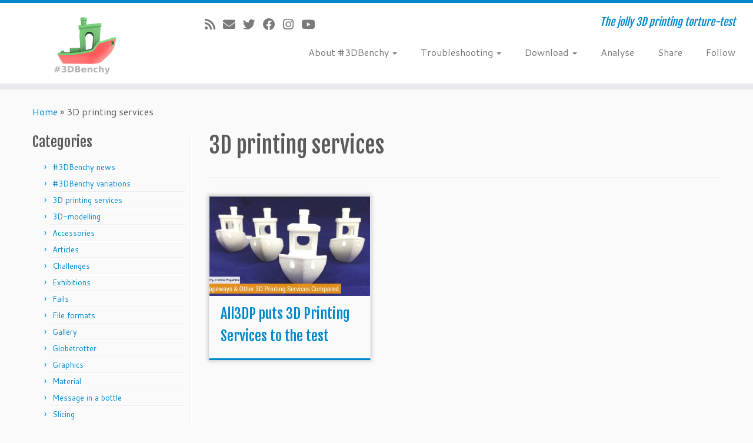

--- FILE ---
content_type: text/css
request_url: https://www.3dbenchy.com/wp-content/themes/customizr-pro/addons/bundle/grid-customizer/front/assets/css/gc-front.min.css?ver=2.4.27
body_size: 4314
content:
/*! Grid Customizer Front Style by Nicolas Guillaume - Rocco Aliberti, GPL2+ licensed */.tc-gc figure{text-align:center}.tc-gc figure img{opacity:.8}.tc-gc figure figcaption{-webkit-backface-visibility:hidden;backface-visibility:hidden;opacity:1}.tc-gc .sticky .tc-g-cont p{font-weight:400}.tc-gc figure figcaption::after,.tc-gc figure figcaption::before{pointer-events:none}.tc-gc article figcaption{text-align:center}.tc-gc .entry-title{text-shadow:none}.tc-gc figure .entry-title a{-webkit-transition:color .35s,background .35s,padding .35s;transition:color .35s,background .35s,padding .35s}.gc-dark-bg .no-thumb figcaption,.gc-dark-bg figcaption{background:#fafafa;background:rgba(0,0,0,.25);zoom:1}.gc-light-bg figcaption{background:#fff;background:rgba(255,255,255,.5);zoom:1}.gc-white-title figure:not(.effect-5) .entry-title a{color:#fff}.gc-title-light-bg figure:not(.effect-5) .entry-title a{padding:1.5%;display:inline-block;background:#fff;background:rgba(255,255,255,.5);zoom:1}.gc-title-dark-bg figure:not(.effect-5) .entry-title a{padding:1% 2%;display:inline-block;background:#fafafa;background:rgba(0,0,0,.6);zoom:1}.gc-title-dark-bg .hover figure .entry-title a,.gc-title-light-bg .hover figure .entry-title a{background:rgba(0,0,0,0);zoom:1;padding:0}.gc-white-title-hover .hover figure:not(.effect-5) .entry-title a{color:#fff}.gc-white-title-hover .hover figure:not(.effect-5) .entry-title a.previewing{color:#fff!important}.gc-title-shadow figure .entry-title{text-shadow:0 1px 0 #fff}.gc-title-caps figure .entry-title{text-transform:uppercase}.tc-gc .entry-summary{overflow:hidden;text-align:left}.tc-gc figcaption .entry-summary{height:84%;max-width:100%}.tc-gc article figcaption .entry-summary{max-height:84%;width:84%}.tc-gc figure .entry-title,.tc-gc figure p{margin:0}.tc-post-list-grid.tc-gc .no-thumb .comments-link .tc-comment-bubble,.tc-post-list-grid.tc-gc .no-thumb .default-bubble:before{background:#fafafa;background:rgba(0,0,0,.4);color:#fff}@media (max-width:979px){.tc-gc article figcaption .entry-summary{width:92%;margin:0 4%;padding:0}}figure.effect-1 img{opacity:.95;-webkit-transition:opacity .35s,-webkit-transform .35s;transition:opacity .35s,transform .35s;-webkit-transform:scale3d(1.05,1.05,1);transform:scale3d(1.05,1.05,1)}figure.effect-1 figcaption::before{position:absolute;top:0;left:0;width:100%;height:100%;background:rgba(255,255,255,.5);content:'';-webkit-transition:-webkit-transform .6s;transition:transform .6s;-webkit-transform:scale3d(2.5,1.4,1) rotate3d(0,0,1,45deg) translate3d(0,-100%,0);transform:scale3d(2.5,1.4,1) rotate3d(0,0,1,45deg) translate3d(0,-100%,0)}.gc-expanded figure.effect-1 figcaption::before,.grid-cols-1 figure.effect-1 figcaption::before{-webkit-transform:scale3d(3.8,2,1) rotate3d(0,0,1,45deg) translate3d(0,-120%,0);transform:scale3d(3.8,2.4,1) rotate3d(0,0,1,45deg) translate3d(0,-120%,0)}article figure.effect-1 .tc-g-cont{position:absolute;right:0;bottom:0;padding:0 1em;max-height:46%;border-right:4px solid #fff;text-align:right;opacity:0;-webkit-transition:opacity .35s;transition:opacity .35s}figure.effect-1 .entry-title{text-align:left}.tc-gc article figure.effect-1 figcaption p{text-align:right}article.hover .effect-1 img{opacity:.6;-webkit-transform:scale3d(1,1,1);transform:scale3d(1,1,1)}article.hover .effect-1 figcaption::before{-webkit-transform:scale3d(2.5,1.4,1) rotate3d(0,0,1,45deg) translate3d(0,100%,0);transform:scale3d(2.5,1.4,1) rotate3d(0,0,1,45deg) translate3d(0,100%,0)}.gc-expanded.hover figure.effect-1 figcaption::before,.grid-cols-1 .hover figure.effect-1 figcaption::before{-webkit-transform:scale3d(3.8,2,1) rotate3d(0,0,1,45deg) translate3d(0,120%,0);transform:scale3d(3.8,2.4,1) rotate3d(0,0,1,45deg) translate3d(0,120%,0)}article.hover figure.effect-1 .tc-g-cont{opacity:1;-webkit-transition-delay:.1s;transition-delay:.1s}@media (max-width:768px){article figure.effect-1 .tc-g-cont{max-height:48%}article figure.effect-1 figcaption::before{-webkit-transform:scale3d(3.8,2,1) rotate3d(0,0,1,45deg) translate3d(0,-120%,0);transform:scale3d(3.8,2.4,1) rotate3d(0,0,1,45deg) translate3d(0,-120%,0)}.hover figure.effect-1 figcaption::before{-webkit-transform:scale3d(3.8,2,1) rotate3d(0,0,1,45deg) translate3d(0,120%,0);transform:scale3d(3.8,2.4,1) rotate3d(0,0,1,45deg) translate3d(0,120%,0)}}.effect-2 .entry-title{padding:5% 0}figure.effect-2 .entry-title,figure.effect-2 img{-webkit-transition:opacity .55s,-webkit-transform .35s;transition:opacity .55s,transform .35s}figure.effect-2 img{-webkit-backface-visibility:hidden;backface-visibility:hidden}article figure.effect-2 .entry-title,article figure.effect-2 .tc-g-cont{position:absolute;bottom:0;left:0}article figure.effect-2 figcaption .entry-title,article figure.effect-2 figcaption .tc-g-cont{text-align:left}figure.effect-2 .tc-g-cont{text-transform:none;font-size:90%;opacity:0;max-height:60%;-webkit-transition:opacity .35s,-webkit-transform .35s;transition:opacity .35s,transform .35s;-webkit-transform:translate3d(0,40px,0);transform:translate3d(0,40px,0)}article.hover .effect-2 img{-webkit-transform:translate3d(0,-35%,0);transform:translate3d(0,-35%,0)}article.hover .effect-2 .entry-title{-webkit-transform:translate3d(0,-90%,0);transform:translate3d(0,-90%,0);opacity:0}article.hover .effect-2 .tc-g-cont{opacity:1;-webkit-transform:translate3d(0,0,0);transform:translate3d(0,0,0)}.grid-cols-3 .hover figure.effect-2 img,.grid-cols-4 .hover figure.effect-2 img{-webkit-transform:translate3d(0,-60%,0);transform:translate3d(0,-60%,0)}@media (max-width:980px){.grid-cols-3 .hover figure.effect-2 img,.grid-cols-4 .hover figure.effect-2 img{-webkit-transform:translate3d(0,-60%,0);transform:translate3d(0,-60%,0)}.grid-cols-3 .hover figure.effect-2 .entry-title,.grid-cols-4 .hover figure.effect-2 .entry-title{-webkit-transform:translate3d(0,-70%,0);transform:translate3d(0,-70%,0)}}figure.effect-3{background:#fff}figure.effect-3 img{opacity:.95;-webkit-transition:-webkit-transform .35s;transition:transform .35s;-webkit-transform-origin:50% 50%;transform-origin:50% 50%}.effect-3 img{-webkit-transform:scale3d(1.05,1.05,1);transform:scale3d(1.05,1.05,1)}.hover .effect-3 img{-webkit-transform:scale3d(1,1,1);transform:scale3d(1,1,1)}figure.effect-3 .entry-title{-webkit-transition:-webkit-transform .35s;transition:transform .35s;-webkit-transform:translate3d(0,20px,0);transform:translate3d(0,20px,0)}figure.effect-3 p{opacity:0;-webkit-transition:opacity .35s,-webkit-transform .35s;transition:opacity .35s,transform .35s;-webkit-transform:perspective(1000px) rotate3d(1,0,0,90deg);transform:perspective(1000px) rotate3d(1,0,0,90deg);-webkit-transform-origin:50% 0;transform-origin:50% 0}article.hover .effect-3 .entry-title{-webkit-transform:translate3d(0,0,0);transform:translate3d(0,0,0)}article.hover .effect-3 p{opacity:1;-webkit-transform:perspective(1000px) rotate3d(1,0,0,0);transform:perspective(1000px) rotate3d(1,0,0,0)}figure.effect-4 img{-webkit-transition:opacity 1s,-webkit-transform 1s;transition:opacity 1s,transform 1s;-webkit-backface-visibility:hidden;backface-visibility:hidden}.tc-gc article .effect-4 figcaption *{text-align:left}figure.effect-4 .entry-title{position:absolute;padding:.2em 0 .5em 0;top:0;left:0}.hover figure.effect-4 .entry-title{opacity:.6}figure.effect-4 .tc-g-cont{position:absolute;bottom:0;left:0}figure.effect-4 p{display:inline-block;float:left;clear:both;margin:0 0 .25em;padding:.4em .5em;background:rgba(255,255,255,.9);color:#2f3238;text-transform:none;font-weight:500;font-size:90%;-webkit-transition:opacity .35s,-webkit-transform .35s;transition:opacity .35s,transform .35s;-webkit-transform:translate3d(-500px,0,0);transform:translate3d(-500px,0,0)}figure.effect-4 p:first-child{-webkit-transition-delay:.15s;transition-delay:.15s}figure.effect-4 p:nth-of-type(2){-webkit-transition-delay:.1s;transition-delay:.1s}figure.effect-4 p:nth-of-type(3){-webkit-transition-delay:50ms;transition-delay:50ms}article.hover figure.effect-4 p:first-child{-webkit-transition-delay:0s;transition-delay:0s}article.hover figure.effect-4 p:nth-of-type(2){-webkit-transition-delay:50ms;transition-delay:50ms}article.hover figure.effect-4 p:nth-of-type(3){-webkit-transition-delay:.1s;transition-delay:.1s}article.hover figure.effect-4 img{opacity:.4;-webkit-transform:scale3d(1.1,1.1,1);transform:scale3d(1.1,1.1,1)}article.hover figure.effect-4 p{opacity:1;-webkit-transform:translate3d(0,0,0);transform:translate3d(0,0,0)}figure.effect-5 .entry-title:before,figure.effect-5:before{position:absolute;top:0;left:0;z-index:-1;width:100%;height:100%;content:''}figure.effect-5 img{opacity:1;-webkit-transition:-webkit-transform .35s;transition:transform .35s;-webkit-transform:perspective(1000px) translate3d(0,0,0);transform:perspective(1000px) translate3d(0,0,0)}.tc-gc figure .entry-title a{color:#5a5a5a}figure.effect-5 .entry-title,figure.effect-5 .tc-g-cont{color:#5a5a5a;background:#fff;width:95%;padding:2%;margin:1%}figure.effect-5 .entry-title,figure.effect-5 .entry-title:before{position:absolute;top:0;left:0;-webkit-transition:opacity .65s;transition:opacity .65s}figure.effect-5 .entry-title:before{box-shadow:0 1px 10px rgba(0,0,0,.5)}figure.effect-5 .tc-g-cont{margin-top:1em;text-transform:uppercase;opacity:0;-webkit-transition:opacity .35s,-webkit-transform .35s;transition:opacity .35s,transform .35s;-webkit-transform:scale3d(.9,.9,1);transform:scale3d(.9,.9,1);position:absolute;bottom:0}figure.effect-5.gc-no-excerpt .tc-g-cont{display:none}article.hover .effect-5:before{opacity:1}article.hover .effect-5 img{-webkit-transform:perspective(1000px) translate3d(0,0,21px);transform:perspective(1000px) translate3d(0,0,21px)}article.hover .effect-5 .entry-title:before{opacity:0}.hover .effect-5 .entry-title a{color:#5a5a5a}article.hover .effect-5 .tc-g-cont{opacity:1;-webkit-transform:scale3d(1,1,1);transform:scale3d(1,1,1)}.tc-gc .hover figure.effect-5 figcaption{background:0 0}figure.effect-6 img{opacity:.9}.tc-gc .effect-6 figcaption .entry-summary{height:auto;padding:3% 9%;vertical-align:top}figure.effect-6 .tc-g-cont,figure.effect-6 figcaption::after,figure.effect-6 img{-webkit-transition:opacity .35s,-webkit-transform .35s;transition:opacity .35s,transform .35s}figure.effect-6 figcaption::after{position:absolute;top:0;left:0;width:125%;height:139%;border-top:1px solid #fff;border-bottom:1px solid #fff;content:'';opacity:0;-webkit-transform:rotate3d(0,0,1,45deg) scale3d(1,0,1);transform:rotate3d(0,0,1,45deg) scale3d(1,0,1);-webkit-transform-origin:50% 50%;transform-origin:50% 50%}figure.effect-6 .entry-title,figure.effect-6 .tc-g-cont{opacity:1;-webkit-transform:scale3d(.8,.8,1);transform:scale3d(.8,.8,1)}figure.effect-6 .entry-title{-webkit-transition:-webkit-transform .35s;transition:transform .35s}figure.effect-6 .tc-g-cont{padding:.5em 0;text-transform:none;opacity:0}article.hover .effect-6 img{opacity:.7;-webkit-transform:scale3d(1.05,1.05,1);transform:scale3d(1.05,1.05,1)}article.hover .effect-6 figcaption::after{opacity:1;-webkit-transform:rotate3d(0,0,1,45deg) scale3d(1,1,1);transform:rotate3d(0,0,1,45deg) scale3d(1,1,1)}article.hover .effect-6 .entry-title,article.hover .effect-6 .tc-g-cont{opacity:1;-webkit-transform:scale3d(1,1,1);transform:scale3d(1,1,1)}.grid-cols-1 figure.effect-6 figcaption::after{width:134%;height:194%}@media (max-width:768px){figure.effect-6 figcaption::after{width:134%;height:194%}}figure.effect-7 img{opacity:.9;-webkit-transition:opacity .35s;transition:opacity .35s}article figure.effect-7 figcaption::before{position:absolute;top:8%;right:5%;bottom:8%;left:5%;border:2px solid #fff;box-shadow:0 0 0 30px rgba(255,255,255,.2);content:'';opacity:0;-webkit-transition:opacity .35s,-webkit-transform .35s;transition:opacity .35s,transform .35s;-webkit-transform:scale3d(1.4,1.4,1);transform:scale3d(1.4,1.4,1)}.gc-expanded figure.effect-7 figcaption::before,.grid-cols-1 figure.effect-7 figcaption::before{top:8%;right:2%;bottom:8%;left:2%}.tc-gc .effect-7 figcaption .entry-summary{height:auto;padding:7% 2%;vertical-align:top}.tc-gc article .effect-7 figcaption .tc-g-cont{position:absolute}.tc-gc article.hover .effect-7 figcaption .tc-g-cont{position:relative}.effect-7 .entry-title,figure.effect-7 img{-webkit-transition:-webkit-transform .35s;transition:transform .35s;-webkit-transform:scale(1.07);transform:scale(1.07)}.effect-7 .tc-g-cont{padding:2% 0;opacity:0;-webkit-transition:opacity .35s,-webkit-transform .35s;transition:opacity .35s,transform .35s;-webkit-transform:scale(1.5);transform:scale(1.5)}article.hover .effect-7 .entry-title,article.hover figure.effect-7 img{-webkit-transform:scale(1);transform:scale(1);color:#fff}article.hover .effect-7 .tc-g-cont,article.hover .effect-7 figcaption::before{opacity:1;-webkit-transform:scale3d(1,1,1);transform:scale3d(1,1,1)}article.hover .effect-7 figcaption{background-color:rgba(58,52,42,0)}article.hover .effect-7 img{opacity:.4}@media (max-width:768px){article figure.effect-7 figcaption::before{top:8%;right:4%;bottom:8%;left:4%}}figure.effect-8 img{margin:-10px 0 0 -10px;max-width:none;width:-webkit-calc(100% + 10px);width:calc(100% + 10px);opacity:.9;-webkit-transition:opacity .35s,-webkit-transform .35s;transition:opacity .35s,transform .35s;-webkit-transform:translate3d(10px,10px,0) scale(1.1);transform:translate3d(10px,10px,0) scale(1.1);-webkit-backface-visibility:hidden;backface-visibility:hidden}figure.effect-8 .tc-g-cont,figure.effect-8 figcaption::before{-webkit-transition:opacity .35s,-webkit-transform .35s;transition:opacity .35s,transform .35s}figure.effect-8 figcaption::before{position:absolute;right:-14%;bottom:-28%;width:80%;height:125%;border:2px solid #fff;border-radius:50%;box-shadow:0 0 0 900px rgba(255,255,255,.2);content:'';opacity:0;-webkit-transform:scale3d(.5,.5,1);transform:scale3d(.5,.5,1);-webkit-transform-origin:50% 50%;transform-origin:50% 50%}.gc-no-excerpt figcaption::before{display:none}.hover figure.effect-8 img{opacity:.6;-webkit-transform:translate3d(0,0,0) scale(1.1);transform:translate3d(0,0,0) scale(1.1)}figure.effect-8 .entry-title{text-align:left;-webkit-transition:-webkit-transform .35s;transition:transform .35s;-webkit-transform:translate3d(5px,5px,0);transform:translate3d(5px,5px,0);position:absolute;left:-5%;top:-5%}figure.effect-8 .entry-summary{overflow:visible}figure.effect-8 .tc-g-cont{position:absolute;right:-5%;bottom:0;padding:0;max-width:60%;max-height:96%;text-align:right;text-transform:none;opacity:0;-webkit-transform:translate3d(20px,20px,0);transform:translate3d(20px,20px,0)}.hover figure.effect-8 figcaption::before{opacity:1;-webkit-transform:scale3d(1,1,1);transform:scale3d(1,1,1)}.hover figure.effect-8 .tc-g-cont{opacity:1;-webkit-transform:translate3d(0,0,0);transform:translate3d(0,0,0)}.hover figure.effect-8 .entry-title{opacity:.6;-webkit-transform:translate3d(0,0,0);transform:translate3d(0,0,0)}.grid-cols-1 figure.effect-8 .tc-g-cont{max-width:35%}@media (min-width:1200px){.grid-cols-1 figure.effect-8 figcaption::before{right:-6%;bottom:-46%;width:44%;height:145%}}@media (max-width:1199px) and (min-width:980px){.grid-cols-1 figure.effect-8 figcaption::before{right:-8%;bottom:-33%;width:48%;height:132%}}@media (max-width:979px) and (min-width:768px){.grid-cols-1 figure.effect-8 figcaption::before{right:-14%;bottom:-30%;width:64%;height:128%}}@media (max-width:979px) and (min-width:768px){figure.effect-8 figcaption::before{right:-16%;bottom:-28%;width:83%;height:129%}}@media (max-width:767px){.grid-cols-1 figure.effect-8 figcaption::before,figure.effect-8 figcaption::before{right:-3%;bottom:-74%;width:61%;height:172%}.grid-cols-1 figure.effect-8 .tc-g-cont{max-width:60%}}@media (max-width:480px){.grid-cols-1 figure.effect-8 figcaption::before,figure.effect-8 figcaption::before{right:-25%;bottom:-42%;width:99%;height:143%}}figure.effect-9 .tc-g-cont,figure.effect-9 img{-webkit-transition:opacity .35s,-webkit-transform .35s;transition:opacity .35s,transform .35s}article.hover .effect-9 img{opacity:.1;-webkit-transform:scale3d(2,2,1);transform:scale3d(2,2,1)}figure.effect-9 .entry-title{-webkit-transition:opacity .35s,-webkit-transform .35s;transition:opacity .35s,transform .35s;-webkit-transform:scale3d(.8,.8,1);transform:scale3d(.8,.8,1);-webkit-transform-origin:50% 100%;transform-origin:50% 100%}figure.effect-9 .tc-g-cont{position:absolute;bottom:4%;left:1%;padding:2%;width:98%;max-height:62%;border:2px solid #fff;text-transform:none;opacity:0;-webkit-transform:scale3d(.8,.8,1);transform:scale3d(.8,.8,1);-webkit-transform-origin:50% -100%;transform-origin:50% -100%;overflow:hidden;-webkit-box-sizing:border-box;-moz-box-sizing:border-box;box-sizing:border-box}figure.effect-9.gc-no-excerpt .tc-g-cont{display:none}article.hover .effect-9 .entry-title,article.hover .effect-9 .tc-g-cont{opacity:1;-webkit-transform:scale3d(1,1,1);transform:scale3d(1,1,1)}.grid-cols-2 .hover .effect-9 .entry-title,.grid-cols-3 .hover .effect-9 .entry-title,.grid-cols-4 .hover .effect-9 .entry-title{opacity:.3;-webkit-transform:scale3d(2,2,1);transform:scale3d(2,2,1)}@media (max-width:767px){.tc-gc .tc-g-cont{max-height:none}.tc-post-list-grid .effect-9 .entry-summary{padding:3%}.grid-cols-2 .hover .effect-9 .entry-title,.grid-cols-3 .hover .effect-9 .entry-title,.grid-cols-4 .hover .effect-9 .entry-title{opacity:1;-webkit-transform:scale3d(1,1,1);transform:scale3d(1,1,1)}}@media (max-width:480px){.tc-gc .tc-g-cont{max-height:none}section[class*=grid-cols] .hover .effect-9 .entry-title{opacity:.3;-webkit-transform:scale3d(2,2,1);transform:scale3d(2,2,1)}}figure.effect-10 img{max-width:none;width:-webkit-calc(100% + 50px);width:calc(100% + 50px);opacity:.7;-webkit-transition:opacity .35s,-webkit-transform .35s;transition:opacity .35s,transform .35s;-webkit-transform:translate3d(-40px,0,0) scale(1.25);transform:translate3d(-40px,0,0) scale(1.25);-ms-transition:opacity .35s,-webkit-transform .35s;-ms-transform:translate3d(-40px,0,0) scale(1.25)}figure.effect-10 figcaption{text-align:left}figure.effect-10 figcaption>div{position:absolute;bottom:0;left:0;padding:2em;width:100%;height:50%}figure.effect-10 .entry-title,figure.effect-10 .tc-g-cont{-webkit-transform:translate3d(0,40px,0);transform:translate3d(0,40px,0)}figure.effect-10 .entry-title{-webkit-transition:-webkit-transform .35s;transition:transform .35s}figure.effect-10 .tc-g-cont{color:rgba(255,255,255,.8);opacity:0;-webkit-transition:opacity .2s,-webkit-transform .35s;transition:opacity .2s,transform .35s}.hover figure.effect-10 .tc-g-cont,.hover figure.effect-10 img{opacity:1}.hover figure.effect-10 img{-webkit-transform:translate3d(0,0,0) scale(1.25);transform:translate3d(0,0,0) scale(1.25);-ms-transform:translate3d(0,0,0) scale(1.25)}.hover figure.effect-10 .entry-title,.hover figure.effect-10 .tc-g-cont{-webkit-transform:translate3d(0,0,0);transform:translate3d(0,0,0)}.hover figure.effect-10 .tc-g-cont{-webkit-transition-delay:50ms;transition-delay:50ms;-webkit-transition-duration:.35s;transition-duration:.35s}figure.effect-11 figcaption::before{position:absolute;top:0;left:0;width:100%;height:100%;content:'';opacity:0;-webkit-transform:translate3d(0,50%,0);transform:translate3d(0,50%,0)}figure.effect-11 .entry-title{position:absolute;top:52%;left:0;width:100%;color:#484c61;-webkit-transition:-webkit-transform .35s,color .35s;transition:transform .35s,color .35s;-webkit-transform:translate3d(0,-50%,0);transform:translate3d(0,-50%,0)}figure.effect-11 .tc-g-cont,figure.effect-11 figcaption::before{-webkit-transition:opacity .35s,-webkit-transform .35s;transition:opacity .35s,transform .35s}figure.effect-11 .tc-g-cont{position:absolute;bottom:0;left:0;padding:1% 0;width:98%;max-height:46%;opacity:0;-webkit-transform:translate3d(0,10px,0);transform:translate3d(0,10px,0)}.hover figure.effect-11 .entry-title{color:#fff;-webkit-transform:translate3d(0,-50%,0) translate3d(0,-40px,0);transform:translate3d(0,-50%,0) translate3d(0,-40px,0)}.hover figure.effect-11 .tc-g-cont,.hover figure.effect-11 figcaption::before{opacity:1;-webkit-transform:translate3d(0,0,0);transform:translate3d(0,0,0)}article .effect-12 figcaption .entry-summary{max-height:81%}figure.effect-12 figcaption::after,figure.effect-12 figcaption::before{position:absolute;content:'';opacity:0}figure.effect-12 figcaption::before{top:7%;right:2%;bottom:7%;left:2%;border-top:1px solid #fff;border-bottom:1px solid #fff;-webkit-transform:scale(0,1);transform:scale(0,1);-webkit-transform-origin:0 0;transform-origin:0 0}figure.effect-12 figcaption::after{top:2%;right:5%;bottom:2%;left:5%;border-right:1px solid #fff;border-left:1px solid #fff;-webkit-transform:scale(1,0);transform:scale(1,0);-webkit-transform-origin:100% 0;transform-origin:100% 0}.grid-cols-1 figure.effect-12 figcaption::before{top:8%;right:1%;bottom:8%;left:1%}.grid-cols-1 figure.effect-12 figcaption::after{top:3%;right:3%;bottom:3%;left:3%}figure.effect-12 .entry-title{padding-top:10%;-webkit-transition:-webkit-transform .35s;transition:transform .35s}figure.effect-12 .tc-g-cont{padding:0 1%;text-transform:none;opacity:0;-webkit-transform:translate3d(0,-10px,0);transform:translate3d(0,-10px,0)}figure.effect-12 img{-webkit-transform:translate3d(0,-6%,0) scale(1.32);transform:translate3d(0,-6%,0) scale(1.32)}figure.effect-12 .entry-title{-webkit-transform:translate3d(0,-3%,0);transform:translate3d(0,-3%,0);max-width:94%;text-align:center;padding:0 2%}figure.effect-12 .tc-g-cont,figure.effect-12 figcaption::after,figure.effect-12 figcaption::before,figure.effect-12 img{-webkit-transition:opacity .35s,-webkit-transform .35s;transition:opacity .35s,transform .35s}.hover figure.effect-12 img{opacity:.7;-webkit-transform:translate3d(0,0,0) scale(1.28);transform:translate3d(0,0,0) scale(1.28)}.hover figure.effect-12 figcaption::after,.hover figure.effect-12 figcaption::before{opacity:1;-webkit-transform:scale(1);transform:scale(1)}.hover figure.effect-12 .entry-title,.hover figure.effect-12 .tc-g-cont{opacity:1;-webkit-transform:translate3d(0,1%,0);transform:translate3d(0,1%,0)}.hover figure.effect-12 .entry-title,.hover figure.effect-12 .tc-g-cont,.hover figure.effect-12 figcaption::after,.hover figure.effect-12 img{-webkit-transition-delay:.15s;transition-delay:.15s}@media (max-width:767px){figure.effect-12 .entry-title{padding-top:3%}article figure.effect-12 figcaption::before{top:8%;right:1%;bottom:8%;left:1%}article figure.effect-12 figcaption::after{top:3%;right:3%;bottom:3%;left:3%}}figure.effect-13 img{opacity:.9;-webkit-transition:opacity .35s;transition:opacity .35s}figure.effect-13 figcaption::before{position:absolute;top:5%;right:3%;bottom:5%;left:3%;border:1px solid #fff;content:''}.grid-cols-1 figure.effect-13 figcaption::before{top:6%;right:2%;bottom:6%;left:2%}figure.effect-13 .entry-title{-webkit-transition:-webkit-transform .35s;transition:transform .35s;-webkit-transform:translate3d(0,50%,0);transform:translate3d(0,50%,0)}figure.effect-13 .tc-g-cont,figure.effect-13 figcaption::before{opacity:0;-webkit-transition:opacity .35s,-webkit-transform .35s;transition:opacity .35s,transform .35s;-webkit-transform:scale(0);transform:scale(0)}.hover figure.effect-13 .entry-title{-webkit-transform:translate3d(0,0,0);transform:translate3d(0,0,0)}.hover figure.effect-13 .tc-g-cont,.hover figure.effect-13 figcaption::before{opacity:1;-webkit-transform:scale(1);transform:scale(1)}.hover figure.effect-13 figcaption{background-color:rgba(58,52,42,0)}.hover figure.effect-13 img{opacity:.4}@media (max-width:767px){figure.effect-13 .entry-title{margin:3% 0 10px 0}figure.effect-13 figcaption::before{top:6%;right:2%;bottom:6%;left:2%}}figure.effect-14 figcaption{text-align:right}figure.effect-14 .tc-g-cont{padding-top:5%;line-height:1.5;-webkit-transform:translate3d(0,100%,0);transform:translate3d(0,100%,0);max-height:32%;text-align:right;position:absolute;bottom:0;right:0}figure.effect-14 img{-webkit-transform:translate3d(0,6%,0) scale(1.32);transform:translate3d(0,6%,0) scale(1.32)}figure.effect-14 .tc-g-cont p{text-align:right}figure.effect-14 .entry-title{-webkit-transition:-webkit-transform .35s;transition:transform .35s;-webkit-transform:translate3d(0,20%,0);transform:translate3d(0,20%,0);text-align:right;max-height:60%;padding-bottom:4%;overflow:hidden}figure.effect-14 .entry-title::after{position:absolute;top:90%;left:0;width:100%;height:4px;background:#fff;content:'';-webkit-transform:translate3d(0,40px,0);transform:translate3d(0,40px,0)}figure.effect-14 .entry-title::after,figure.effect-14 .tc-g-cont,figure.effect-14 img{-webkit-transition:opacity .35s,-webkit-transform .35s;transition:opacity .35s,transform .35s}figure.effect-14 .entry-title::after,figure.effect-14 .tc-g-cont{opacity:0}.hover figure.effect-14 .entry-title::after,.hover figure.effect-14 .tc-g-cont{opacity:1;-webkit-transform:translate3d(0,0,0);transform:translate3d(0,0,0)}.hover figure.effect-14 .entry-title{-webkit-transform:translate3d(0,-2%,0);transform:translate3d(0,-2%,0)}.hover figure.effect-14 img{opacity:.7;-webkit-transform:translate3d(0,0,0) scale(1.28);transform:translate3d(0,0,0) scale(1.28)}@media (max-width:979px){figure.effect-14 .entry-title::after{height:2px}}figure.effect-15 img{-webkit-transition:opacity .35s,-webkit-transform .35s;transition:opacity .35s,transform .35s;-webkit-transform:scale(1.15);transform:scale(1.15)}.hover figure.effect-15 img{opacity:.5;-webkit-transform:scale(1);transform:scale(1)}figure.effect-15 .entry-title{margin-top:0;-webkit-transition:-webkit-transform .35s;transition:transform .35s;-webkit-transform:translate3d(0,20px,0);transform:translate3d(0,20px,0)}figure.effect-15 .tc-g-cont{margin:5% 0;padding:2%;border:1px solid #fff;opacity:0;width:95%;-webkit-transition:opacity .35s,-webkit-transform .35s;transition:opacity .35s,transform .35s;-webkit-transform:translate3d(0,20px,0) scale(1.1);transform:translate3d(0,20px,0) scale(1.1)}figure.effect-15.gc-no-excerpt .tc-g-cont{display:none}.hover figure.effect-15 .entry-title{-webkit-transform:translate3d(0,0,0);transform:translate3d(0,0,0)}.hover figure.effect-15 .tc-g-cont{opacity:1;-webkit-transform:translate3d(0,0,0) scale(1);transform:translate3d(0,0,0) scale(1)}figure.effect-16 img{max-width:none;width:-webkit-calc(100% + 60px);width:calc(100% + 60px);opacity:1;-webkit-transition:opacity .35s,-webkit-transform .35s;transition:opacity .35s,transform .35s;-webkit-transform:translate3d(-30px,0,0) scale(1.28);transform:translate3d(-30px,0,0) scale(1.28);-webkit-backface-visibility:hidden;backface-visibility:hidden}.hover figure.effect-16 img{opacity:.5;-webkit-transform:translate3d(0,0,0) scale(1.2);transform:translate3d(0,0,0) scale(1.2)}figure.effect-16 .entry-title{position:absolute;right:0;bottom:-1%;padding:0;max-height:40%;text-align:right}figure.effect-16 .tc-g-cont{padding:0 1% 0 0;width:50%;max-height:60%;overflow:hidden;border-right:1px solid #fff;opacity:0;-webkit-transition:opacity .35s,-webkit-transform .35s;transition:opacity .35s,transform .35s;-webkit-transform:translate3d(-40px,0,0);transform:translate3d(-40px,0,0)}figure.effect-16 .tc-g-cont{text-align:right}.hover figure.effect-16 .tc-g-cont{opacity:1;-webkit-transform:translate3d(0,0,0);transform:translate3d(0,0,0)}figure.effect-17 img{-webkit-transform:translate3d(0,-3%,0) scale(1.8);transform:translate3d(0,-3%,0) scale(1.08);-webkit-transition:opacity .35s,-webkit-transform .35s;transition:opacity .35s,transform .35s}figure.effect-17{text-align:left}figure.effect-17 .entry-title{max-height:39%;overflow:hidden;position:absolute;top:2%;left:0;padding:1% 0}.grid-cols-1 figure.effect-17 .entry-title{top:9%}.hover figure.effect-17 img{opacity:.4;-webkit-transform:translate3d(0,0,0) scale(1.05);transform:translate3d(0,0,0) scale(1.05)}figure.effect-17 figcaption::after{position:absolute;right:2%;bottom:1%;left:2%;height:40%;border:6px solid #fff;content:'';-webkit-transition:-webkit-transform .35s;transition:transform .35s;-webkit-transform:translate3d(0,-105%,0);transform:translate3d(0,-105%,0)}.grid-cols-4 figure.effect-17 figcaption::after{border-width:3px}.hover figure.effect-17 figcaption::after{-webkit-transform:translate3d(0,0,0);transform:translate3d(0,0,0)}.gc-no-excerpt figcaption::after{display:none}figure.effect-17 figcaption{padding:0;text-align:left}figure.effect-17 .tc-g-cont{position:absolute;bottom:2%;opacity:0;padding:5% 0 2%;max-height:36%;-webkit-transition:opacity .35s,-webkit-transform .35s;transition:opacity .35s,transform .35s;-webkit-transform:translate3d(0,-70%,0);transform:translate3d(0,-70%,0)}.hover figure.effect-17 .tc-g-cont{opacity:1;-webkit-transform:translate3d(0,0,0);transform:translate3d(0,0,0)}@media (max-width:979px){figure.effect-17 figcaption::after{border:3px solid #fff}}@media (max-width:767px){figure.effect-17 .entry-title{top:9%}}figure.effect-18 img{max-width:none;width:-webkit-calc(100% + 20px);width:calc(100% + 20px);-webkit-transition:opacity .35s,-webkit-transform .35s;transition:opacity .35s,transform .35s;-webkit-transform:translate3d(-10px,0,0) scale(1.1);transform:translate3d(-10px,0,0) scale(1.1);-webkit-backface-visibility:hidden;backface-visibility:hidden}.hover figure.effect-18 img{opacity:.4;-webkit-transform:translate3d(0,0,0) scale(1.1);transform:translate3d(0,0,0) scale(1.1)}figure.effect-18 figcaption{text-align:left}figure.effect-18 .entry-title{position:relative;overflow:hidden;padding:0 0 2%}figure.effect-18 .entry-title::after{position:absolute;bottom:0;left:0;width:100%;height:3px;background:#fff;content:'';-webkit-transition:-webkit-transform .35s;transition:transform .35s;-webkit-transform:translate3d(-100%,0,0);transform:translate3d(-100%,0,0)}.hover figure.effect-18 .entry-title::after{-webkit-transform:translate3d(0,0,0);transform:translate3d(0,0,0)}figure.effect-18 .tc-g-cont{padding:5% 0 0;opacity:0;-webkit-transition:opacity .35s,-webkit-transform .35s;transition:opacity .35s,transform .35s;-webkit-transform:translate3d(100%,0,0);transform:translate3d(100%,0,0)}.hover figure.effect-18 .tc-g-cont{opacity:1;-webkit-transform:translate3d(0,0,0);transform:translate3d(0,0,0)}figure.effect-19 img{max-width:none;width:-webkit-calc(100% + 60px);width:calc(100% + 60px);-webkit-transition:opacity .35s,-webkit-transform .35s;transition:opacity .35s,transform .35s;-webkit-transform:translate3d(-15%,0,0) scale(1.3);transform:translate3d(-15%,0,0) scale(1.3)}figure.effect-19 figcaption::before{position:absolute;top:5%;right:3%;bottom:5%;left:3%;border:1px solid #fff;content:'';opacity:0;-webkit-transition:opacity .35s,-webkit-transform .35s;transition:opacity .35s,transform .35s;-webkit-transform:translate3d(-20px,0,0);transform:translate3d(-20px,0,0)}figure.effect-19 figcaption{padding:0;text-align:left}figure.effect-19 .entry-title{padding:0 2% 3% 2%;max-width:96%}figure.effect-19 .tc-g-cont{opacity:0;-webkit-transition:opacity .35s,-webkit-transform .35s;transition:opacity .35s,transform .35s;-webkit-transform:translate3d(-10px,0,0);transform:translate3d(-10px,0,0);padding:0 2%}.hover figure.effect-19 img{opacity:.7;-webkit-transform:translate3d(0,0,0) scale(1.3);transform:translate3d(0,0,0) scale(1.3)}.hover figure.effect-19 .tc-g-cont,.hover figure.effect-19 figcaption::before{opacity:1;-webkit-transform:translate3d(0,0,0);transform:translate3d(0,0,0)}figure.effect-20 img{opacity:.7;-webkit-transition:opacity .35s;transition:opacity .35s}.hover figure.effect-20 img{opacity:.4}figure.effect-20 figcaption::after,figure.effect-20 figcaption::before{position:absolute;top:5%;right:3%;bottom:5%;left:3%;content:'';opacity:0;-webkit-transition:opacity .55s,-webkit-transform .55s;transition:opacity .55s,transform .55s}figure.effect-20 figcaption::before{border-top:1px solid #fff;border-bottom:1px solid #fff;-webkit-transform:scale(0,1);transform:scale(0,1)}figure.effect-20 figcaption::after{border-right:1px solid #fff;border-left:1px solid #fff;-webkit-transform:scale(1,0);transform:scale(1,0)}figure.effect-20 .entry-title{padding-top:6%;-webkit-transition:-webkit-transform .35s;transition:transform .35s;-webkit-transform:translate3d(0,-16%,0);transform:translate3d(0,-16%,0)}figure.effect-20 .tc-g-cont{padding:1% 1% 0;opacity:0;-webkit-transition:opacity .35s,-webkit-transform .35s;transition:opacity .35s,transform .35s;-webkit-transform:translate3d(0,20px,0);transform:translate3d(0,20px,0)}.hover figure.effect-20 figcaption::after,.hover figure.effect-20 figcaption::before{opacity:1;-webkit-transform:scale(1);transform:scale(1)}.hover figure.effect-20 .entry-title,.hover figure.effect-20 .tc-g-cont{opacity:1;-webkit-transform:translate3d(0,0,0);transform:translate3d(0,0,0)}figure.effect-21{-webkit-perspective:1000px;perspective:1000px}.tc-gc article .effect-21 figcaption .entry-summary{max-height:100%;height:100%;width:90%;margin:0 5%;text-align:center}figure.effect-21 img{-webkit-transition:opacity .35s,-webkit-transform .35s;transition:opacity .35s,transform .35s;-webkit-transform:translate3d(0,0,300px);transform:translate3d(0,0,300px)}.hover figure.effect-21 img{opacity:.6;-webkit-transform:translate3d(0,0,0);transform:translate3d(0,0,0)}figure.effect-21 figcaption::after,figure.effect-21 figcaption::before{position:absolute;top:50%;left:50%;width:80%;height:1px;background:#fff;content:'';-webkit-transition:opacity .35s,-webkit-transform .35s;transition:opacity .35s,transform .35s;-webkit-transform:translate3d(-50%,-50%,0);transform:translate3d(-50%,-50%,0)}.hover figure.effect-21 figcaption::before{opacity:.5;-webkit-transform:translate3d(-50%,-50%,0) rotate(45deg);transform:translate3d(-50%,-50%,0) rotate(45deg)}.hover figure.effect-21 figcaption::after{opacity:.5;-webkit-transform:translate3d(-50%,-50%,0) rotate(-45deg);transform:translate3d(-50%,-50%,0) rotate(-45deg)}figure.effect-21 .entry-title,figure.effect-21 .tc-g-cont{position:absolute;top:50%;left:0;width:100%;-webkit-transition:-webkit-transform .35s;transition:transform .35s}figure.effect-21 .entry-title{-webkit-transform:translate3d(0,-50%,0) translate3d(0,-65%,0);transform:translate3d(0,-50%,0) translate3d(0,-65%,0);max-height:45%;overflow:hidden}figure.effect-21 .tc-g-cont{-webkit-transform:translate3d(0,-50%,0) translate3d(0,70%,0);transform:translate3d(0,-50%,0) translate3d(0,70%,0)}.hover figure.effect-21 .entry-title{-webkit-transform:translate3d(0,-34%,0) translate3d(0,-60%,0);transform:translate3d(0,-34%,0) translate3d(0,-60%,0)}.hover figure.effect-21 .tc-g-cont{-webkit-transform:translate3d(0,-50%,0) translate3d(0,55%,0);transform:translate3d(0,-50%,0) translate3d(0,55%,0)}